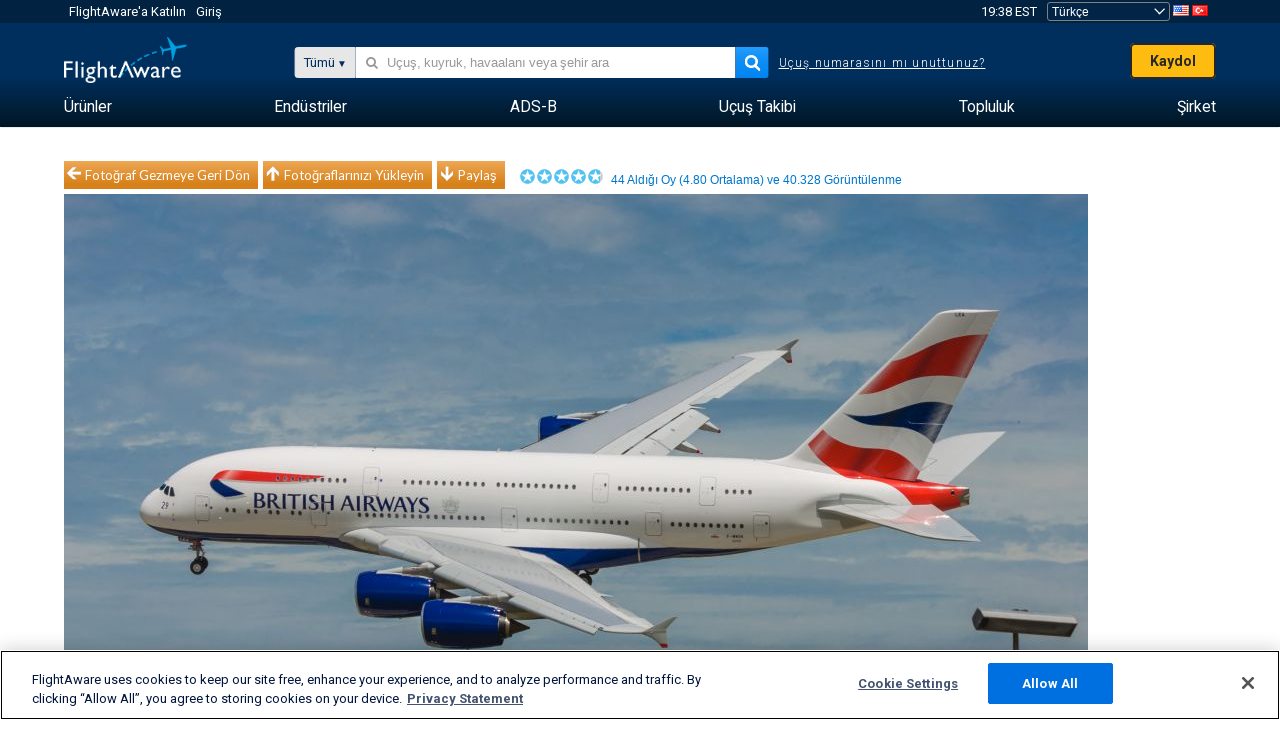

--- FILE ---
content_type: text/plain;charset=UTF-8
request_url: https://c.pub.network/v2/c
body_size: -264
content:
bcecff2c-e26c-4d13-b9c3-8a55a6f5a3fe

--- FILE ---
content_type: application/javascript; charset=utf-8
request_url: https://fundingchoicesmessages.google.com/f/AGSKWxUs8-0jwfCoGJc4-NjML8ij3ySOg5vNBy_REwPqJhfWs_ZugpdG5XNlL3UoJdytyg8hBENdAx2YyLhvWTl5j5QDWvC2iCjPkW5oGhPpApKSa196MyYZcN-ANzw5Hf3NsUZ7DkfLAQ==?fccs=W251bGwsbnVsbCxudWxsLG51bGwsbnVsbCxudWxsLFsxNzY5MDQyMzAyLDM0NzAwMDAwMF0sbnVsbCxudWxsLG51bGwsW251bGwsWzcsNl0sbnVsbCxudWxsLG51bGwsbnVsbCxudWxsLG51bGwsbnVsbCxudWxsLG51bGwsMV0sImh0dHBzOi8vdHIuZmxpZ2h0YXdhcmUuY29tL3Bob3Rvcy92aWV3LzE3OTA0MjEtNzZjMGFlNTJjMTM0NTk0YmNmZjA5ZmI5M2FhNDVjODlhY2I5NjJhZi9haXJwb3J0L0xGUEIvc29ydC92b3Rlcy9wYWdlLzEiLG51bGwsW1s4LCI5b0VCUi01bXFxbyJdLFs5LCJlbi1VUyJdLFsxNiwiWzEsMSwxXSJdLFsxOSwiMiJdLFsxNywiWzBdIl0sWzI0LCIiXSxbMjksImZhbHNlIl1dXQ
body_size: 125
content:
if (typeof __googlefc.fcKernelManager.run === 'function') {"use strict";this.default_ContributorServingResponseClientJs=this.default_ContributorServingResponseClientJs||{};(function(_){var window=this;
try{
var qp=function(a){this.A=_.t(a)};_.u(qp,_.J);var rp=function(a){this.A=_.t(a)};_.u(rp,_.J);rp.prototype.getWhitelistStatus=function(){return _.F(this,2)};var sp=function(a){this.A=_.t(a)};_.u(sp,_.J);var tp=_.ed(sp),up=function(a,b,c){this.B=a;this.j=_.A(b,qp,1);this.l=_.A(b,_.Pk,3);this.F=_.A(b,rp,4);a=this.B.location.hostname;this.D=_.Fg(this.j,2)&&_.O(this.j,2)!==""?_.O(this.j,2):a;a=new _.Qg(_.Qk(this.l));this.C=new _.dh(_.q.document,this.D,a);this.console=null;this.o=new _.mp(this.B,c,a)};
up.prototype.run=function(){if(_.O(this.j,3)){var a=this.C,b=_.O(this.j,3),c=_.fh(a),d=new _.Wg;b=_.hg(d,1,b);c=_.C(c,1,b);_.jh(a,c)}else _.gh(this.C,"FCNEC");_.op(this.o,_.A(this.l,_.De,1),this.l.getDefaultConsentRevocationText(),this.l.getDefaultConsentRevocationCloseText(),this.l.getDefaultConsentRevocationAttestationText(),this.D);_.pp(this.o,_.F(this.F,1),this.F.getWhitelistStatus());var e;a=(e=this.B.googlefc)==null?void 0:e.__executeManualDeployment;a!==void 0&&typeof a==="function"&&_.To(this.o.G,
"manualDeploymentApi")};var vp=function(){};vp.prototype.run=function(a,b,c){var d;return _.v(function(e){d=tp(b);(new up(a,d,c)).run();return e.return({})})};_.Tk(7,new vp);
}catch(e){_._DumpException(e)}
}).call(this,this.default_ContributorServingResponseClientJs);
// Google Inc.

//# sourceURL=/_/mss/boq-content-ads-contributor/_/js/k=boq-content-ads-contributor.ContributorServingResponseClientJs.en_US.9oEBR-5mqqo.es5.O/d=1/exm=ad_blocking_detection_executable,kernel_loader,loader_js_executable/ed=1/rs=AJlcJMwtVrnwsvCgvFVyuqXAo8GMo9641A/m=cookie_refresh_executable
__googlefc.fcKernelManager.run('\x5b\x5b\x5b7,\x22\x5b\x5bnull,\\\x22flightaware.com\\\x22,\\\x22AKsRol9gFToWJ0ylLzc0NnTArRCtvG_O74t5j-OzBM3fIbYdW95OBXGPUo5YAd0F53xNTqVBEDYTDPSfP4-kHrTHV40HlbcvGzUFqvZG0tJje7Zc374az3lLbck8kJ1MpVfwL2ons22cvOuFKWR9vScLvd1ISCcsFg\\\\u003d\\\\u003d\\\x22\x5d,null,\x5b\x5bnull,null,null,\\\x22https:\/\/fundingchoicesmessages.google.com\/f\/AGSKWxWXyPOfr4HIPB9sl14stI-0Lh_2TyimCQADveR7IH6Ww6ker7R263LsN2QtlQ4WY8j9JiwVuUq60m-IFuPOzwzA4PNbWV7VluiDhp50zuLX1qnr2vEtbcmUuYBqoajPS74bJGU_Gw\\\\u003d\\\\u003d\\\x22\x5d,null,null,\x5bnull,null,null,\\\x22https:\/\/fundingchoicesmessages.google.com\/el\/AGSKWxUJzes8H8ZHCTMgcNyhbuieOenDvy3rfDpvL-gM4Sae2pUy9KhbEyagMpMQyZN2ki9LRyEjxD3e2UXSIzIxFzmY8ttNYYkIgYis1dw4UwrbPTrhsknx3YKrXFGEZM3rU2I8C9x7lA\\\\u003d\\\\u003d\\\x22\x5d,null,\x5bnull,\x5b7,6\x5d,null,null,null,null,null,null,null,null,null,1\x5d\x5d,\x5b3,1\x5d\x5d\x22\x5d\x5d,\x5bnull,null,null,\x22https:\/\/fundingchoicesmessages.google.com\/f\/AGSKWxVE2VpnM4OMrWCBSV13P2EXc0zWHYQFi64HSb2wlD2XRPdSRDwRWkyJ_wc3jTNE5nYvESnaFSmTnbTabDFWgKfILfaQ9jlZTEoWwKkTlOBOdH3ANafHUTdL7mm5HstAF1JV8lXNBg\\u003d\\u003d\x22\x5d\x5d');}

--- FILE ---
content_type: application/javascript; charset=utf-8
request_url: https://fundingchoicesmessages.google.com/f/AGSKWxVGKkqfL5TTiZrFVimisSmmaB6OQu1yn6q8GLRfJ3E8ab6U-Ckd5zbQ0EuKYhmoU5AbI1jbngj2xm_GEUf3pakMMY6nvviX_ijqKVpOHvsw2RvquknroFoHXi6d0DY3WtNCfeNm360s-Ete8rHGZ1s3icXfjQADRAjzqyHoNITH2O2wdlcGs4o-acv6/_-ad-strip./searchad_/admain./adv_display..jp/ads/
body_size: -1289
content:
window['85be9c70-174c-4c54-89f8-b7fc1894e0ce'] = true;